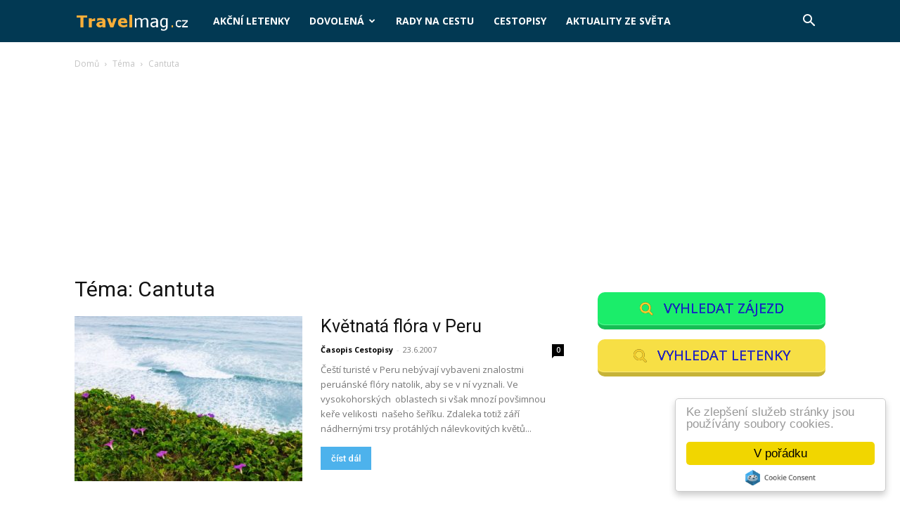

--- FILE ---
content_type: text/html; charset=utf-8
request_url: https://www.google.com/recaptcha/api2/aframe
body_size: 268
content:
<!DOCTYPE HTML><html><head><meta http-equiv="content-type" content="text/html; charset=UTF-8"></head><body><script nonce="UW4CmDtzAMdByJWM2DHjLA">/** Anti-fraud and anti-abuse applications only. See google.com/recaptcha */ try{var clients={'sodar':'https://pagead2.googlesyndication.com/pagead/sodar?'};window.addEventListener("message",function(a){try{if(a.source===window.parent){var b=JSON.parse(a.data);var c=clients[b['id']];if(c){var d=document.createElement('img');d.src=c+b['params']+'&rc='+(localStorage.getItem("rc::a")?sessionStorage.getItem("rc::b"):"");window.document.body.appendChild(d);sessionStorage.setItem("rc::e",parseInt(sessionStorage.getItem("rc::e")||0)+1);localStorage.setItem("rc::h",'1770102086556');}}}catch(b){}});window.parent.postMessage("_grecaptcha_ready", "*");}catch(b){}</script></body></html>